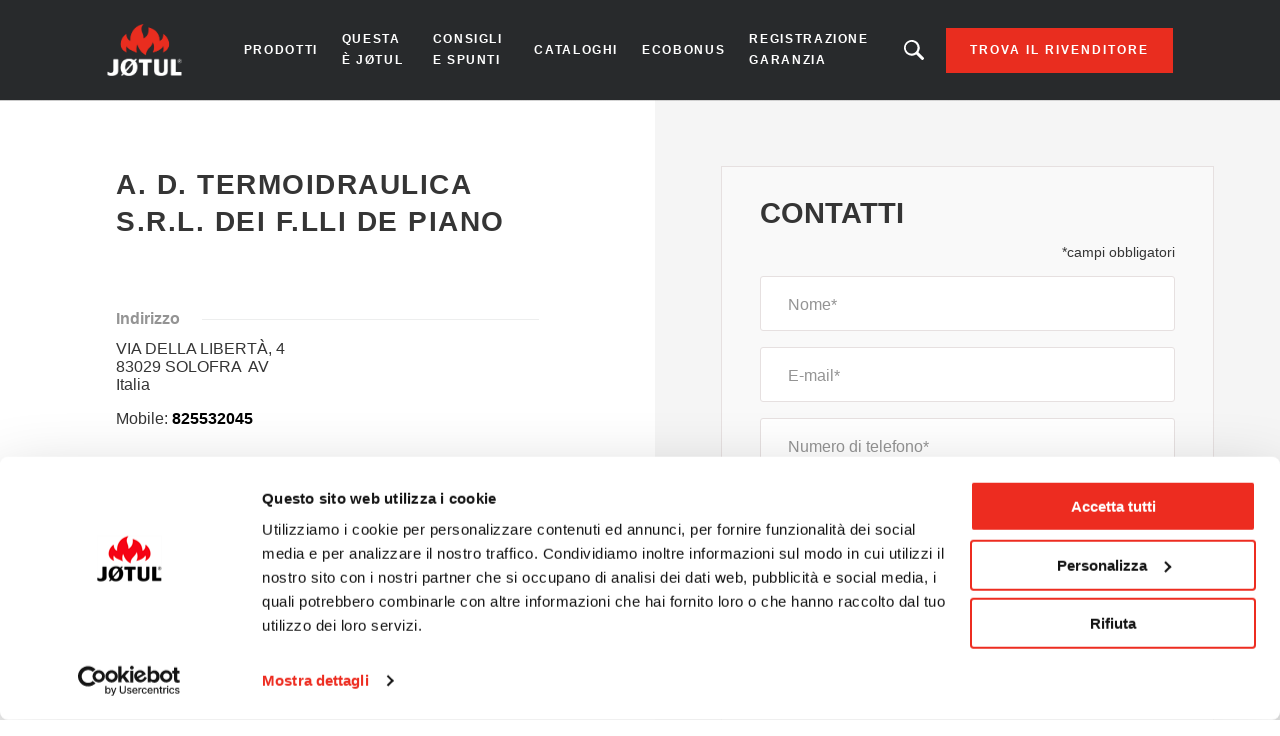

--- FILE ---
content_type: text/html; charset=UTF-8
request_url: https://www.jotul.it/rivenditori/83029/solofra/d-termoidraulica-srl-dei-flli-de-piano
body_size: 7616
content:
<!DOCTYPE html>
<html lang="it" dir="ltr" prefix="content: http://purl.org/rss/1.0/modules/content/  dc: http://purl.org/dc/terms/  foaf: http://xmlns.com/foaf/0.1/  og: http://ogp.me/ns#  rdfs: http://www.w3.org/2000/01/rdf-schema#  schema: http://schema.org/  sioc: http://rdfs.org/sioc/ns#  sioct: http://rdfs.org/sioc/types#  skos: http://www.w3.org/2004/02/skos/core#  xsd: http://www.w3.org/2001/XMLSchema# ">
  <head>    <script type="text/javascript">
var dataLayer = window.dataLayer = window.dataLayer || [];
dataLayer.push({"language" : "it",
"env" : "PROD",
"pageName" : "Jotul | A. D. TERMOIDRAULICA S.R.L. DEI F.LLI DE PIANO ",
"pageBrand" : "Jotul",
"pageEnv" : "PROD",
"pageLanguage" : "it",
"pageType" : "dealer",
"dealerName" : "A. D. TERMOIDRAULICA S.R.L. DEI F.LLI DE PIANO ",
"dealerCountry" : "IT",
"dealerRegion" : " AV"});
</script><script type="text/javascript">
(function(w,d,s,l,i){
  w[l]=w[l]||[];
  w[l].push({'gtm.start':new Date().getTime(),event:'gtm.js'});
  var f=d.getElementsByTagName(s)[0];
  var j=d.createElement(s);
  var dl=l!='dataLayer'?'&l='+l:'';
  j.src='https://www.googletagmanager.com/gtm.js?id='+i+dl;
  j.type='text/javascript';
  j.async=true;
  f.parentNode.insertBefore(j,f);
})(window,document,'script','dataLayer','GTM-PD5BRPNF');
</script>  
    <meta charset="utf-8" />
<style id="gutenberg-palette">:root .has-primary-colour-color{color:#c61506}:root .has-primary-colour-background-color{background-color:#c61506}:root .has-primary-colour-light-color{color:#fee6e6}:root .has-primary-colour-light-background-color{background-color:#fee6e6}:root .has-secondary-colour-color{color:#333333}:root .has-secondary-colour-background-color{background-color:#333333}:root .has-grey-white-color{color:#fafafa}:root .has-grey-white-background-color{background-color:#fafafa}:root .has-grey-light-color{color:#e6e0e0}:root .has-grey-light-background-color{background-color:#e6e0e0}:root .has-zensoric-grey-dark-color{color:#0c1730}:root .has-zensoric-grey-dark-background-color{background-color:#0c1730}:root .has-zensoric-blue-color{color:#5c8d9e}:root .has-zensoric-blue-background-color{background-color:#5c8d9e}:root .has-zensoric-blue-light-color{color:#9dbfcb}:root .has-zensoric-blue-light-background-color{background-color:#9dbfcb}:root .has-zensoric-brown-color{color:#4c220a}:root .has-zensoric-brown-background-color{background-color:#4c220a}:root .has-zensoric-brown-light-color{color:#cf804e}:root .has-zensoric-brown-light-background-color{background-color:#cf804e}:root .has-zensoric-beig-color{color:#f6d2a9}:root .has-zensoric-beig-background-color{background-color:#f6d2a9}:root .has-zensoric-red-color{color:#72002e}:root .has-zensoric-red-background-color{background-color:#72002e}:root .has-zensoric-yellow-color{color:#fcaf3f}:root .has-zensoric-yellow-background-color{background-color:#fcaf3f}:root .has-zensoric-grey-light-color{color:#e7ecf0}:root .has-zensoric-grey-light-background-color{background-color:#e7ecf0}</style>
<style>/* @see https://github.com/aFarkas/lazysizes#broken-image-symbol */.js img.lazyload:not([src]) { visibility: hidden; }/* @see https://github.com/aFarkas/lazysizes#automatically-setting-the-sizes-attribute */.js img.lazyloaded[data-sizes=auto] { display: block; width: 100%; }</style>
<meta name="description" content="Jotul A. D. TERMOIDRAULICA S.R.L. DEI F.LLI DE PIANO - &quot;Abbiamo una vasta gamma di stufe a legna di Jotul e Scan. Vieni a visitare il nostro showroom. Troveremo la stufa o il camino adatto alle tue esigenze.&quot;" />
<link rel="canonical" href="https://www.jotul.it/rivenditori/83029/solofra/d-termoidraulica-srl-dei-flli-de-piano" />
<meta name="Generator" content="Drupal 10 (https://www.drupal.org); Commerce 2" />
<meta name="MobileOptimized" content="width" />
<meta name="HandheldFriendly" content="true" />
<meta name="viewport" content="width=device-width, initial-scale=1.0" />
<link rel="icon" href="/themes/custom/jotul_theme/favicon.ico" type="image/vnd.microsoft.icon" />
<link rel="alternate" hreflang="it" href="https://www.jotul.it/rivenditori/83029/solofra/d-termoidraulica-srl-dei-flli-de-piano" />

    <title>Jotul - A. D. TERMOIDRAULICA S.R.L. DEI F.LLI DE PIANO | SOLOFRA 83029</title>
    <link rel="stylesheet" media="all" href="/sites/italy/files/css/css_5M4AEDjLqsDcV63SSfVffzM0OaJ0RL6yJmT6TmDWW_M.css?delta=0&amp;language=it&amp;theme=jotul_theme&amp;include=eJx1i-EOwiAQg1-IQeILmYNVBh4DuSO6t3eLxj-Lf9qm_RqoaVjIeRKYXHXwVRcUuMjVE0-iG6c1mlaZ3dxHI7ZHnvb2LkY2UZTP-wl_q704Tr5TTxCbHwN9swJG0MsP-LqlTK9TubMFq9oZSonFao2R8RcrEKF43g95A7HXVRk" />
<link rel="stylesheet" media="all" href="https://cdnjs.cloudflare.com/ajax/libs/select2/4.0.13/css/select2.min.css" />
<link rel="stylesheet" media="all" href="/sites/italy/files/css/css_O_KYjd847jZh_vXIA-qxen3U4xcTLOkK7pxSvc-NIBg.css?delta=2&amp;language=it&amp;theme=jotul_theme&amp;include=eJx1i-EOwiAQg1-IQeILmYNVBh4DuSO6t3eLxj-Lf9qm_RqoaVjIeRKYXHXwVRcUuMjVE0-iG6c1mlaZ3dxHI7ZHnvb2LkY2UZTP-wl_q704Tr5TTxCbHwN9swJG0MsP-LqlTK9TubMFq9oZSonFao2R8RcrEKF43g95A7HXVRk" />
<link rel="stylesheet" media="all" href="/sites/italy/files/css/css_N3rs9ldnc6fjYflxA9jz1ErOQidoWENGdO4Lvity844.css?delta=3&amp;language=it&amp;theme=jotul_theme&amp;include=eJx1i-EOwiAQg1-IQeILmYNVBh4DuSO6t3eLxj-Lf9qm_RqoaVjIeRKYXHXwVRcUuMjVE0-iG6c1mlaZ3dxHI7ZHnvb2LkY2UZTP-wl_q704Tr5TTxCbHwN9swJG0MsP-LqlTK9TubMFq9oZSonFao2R8RcrEKF43g95A7HXVRk" />

    <script src="/core/assets/vendor/modernizr/modernizr.min.js?v=3.11.7"></script>
<script src="https://www.google.com/recaptcha/api.js?hl=it&amp;render=explicit&amp;onload=drupalRecaptchaOnload" async defer></script>

        
    
    
        
    
  </head>
  <body  class="theme-jotul_theme path-store"><noscript><iframe src="//www.googletagmanager.com/ns.html?id=GTM-PD5BRPNF"
 height="0" width="0" style="display:none;visibility:hidden"></iframe></noscript>
    <div id="body">
                  
        <div class="dialog-off-canvas-main-canvas" data-off-canvas-main-canvas>
    
  <header role="banner" id="header">
  <div class="header-inner">
    
        <div class="skip">
  <ul class="skip-list">
    <li class="skip-item">
      <a class="skip-cta" href="#header-nav">Go to navigation</a>
    </li>
    <li class="skip-item">
      <a class="skip-cta" href="#content">Go to content</a>
    </li>
    <li class="skip-item">
      <a class="skip-cta" href="#header-search">Go to search</a>
    </li>
  </ul>
</div>


<div class="header-main">
  <div id="logo" class="logo">
          <a href="https://www.jotul.it/" class="block-logo">
        <img src="/themes/custom/jotul_theme/logo.svg" alt="Homepage" typeof="foaf:Image" />

      </a>
      </div>

  <div id="header-nav" class="header-nav" tabindex="-1">
    <button type="button" id="trigger-menu" class="trigger-menu"><strong>Menu</strong>
      <span class="trigger-menu-line">
                <i></i>
            </span>
    </button>
    <div class="header-nav-wrapper">
      
<nav role="navigation">
                    <ul class="menu">
                                            <li class="menu-item">
                    <a href="/prodotti" data-drupal-link-system-path="node/5">Prodotti</a>
                                                            <ul class="menu-level-2">
                                            <li class="menu-item-level-2">
                    <a href="/prodotti/legna" data-drupal-link-system-path="catalog/fuel-type/17">Legna</a>
                                                            <ul class="menu-level-3">
                                            <li class="menu-item-level-3">
                    <a href="/prodotti/legna/stufe-legna" data-drupal-link-system-path="catalog/product-type/22">Stufe a legna</a>
                                    </li>
                                            <li class="menu-item-level-3">
                    <a href="/prodotti/legna/caminetti-legna" data-drupal-link-system-path="catalog/product-type/87">Caminetti a legna</a>
                                    </li>
                                            <li class="menu-item-level-3">
                    <a href="/prodotti/legna/inserti" data-drupal-link-system-path="catalog/product-type/162">Inserti</a>
                                    </li>
                                            <li class="menu-item-level-3">
                    <a href="/prodotti/legna/stufe-ad-accumulo" data-drupal-link-system-path="catalog/product-type/56">Stufe ad accumulo</a>
                                    </li>
                                            <li class="menu-item-level-3">
                    <a href="/prodotti/legna/stufa-legna-da-esterno" data-drupal-link-system-path="catalog/product-type/159">Stufa a legna da esterno</a>
                                    </li>
                    </ul>
    
                                    </li>
                                            <li class="menu-item-level-2">
                    <a href="/prodotti/pellets" data-drupal-link-system-path="catalog/fuel-type/245">Pellet</a>
                                    </li>
                    </ul>
    
                                    </li>
                                            <li class="menu-item">
                    <a href="/combattiamo-il-freddo-dal-1853" data-drupal-link-system-path="node/2">Questa è Jøtul</a>
                                                            <ul class="menu-level-2">
                                            <li class="menu-item-level-2">
                    <a href="/articles/269" data-drupal-link-system-path="articles/269">Sostenibilità</a>
                                    </li>
                                            <li class="menu-item-level-2">
                    <a href="/artigianato-norvegese-dal-1853" data-drupal-link-system-path="node/29">Artigianato norvegese</a>
                                    </li>
                    </ul>
    
                                    </li>
                                            <li class="menu-item">
                    <a href="/consigle-e-spunti" data-drupal-link-system-path="articles/24">Consigli e spunti</a>
                                    </li>
                                            <li class="menu-item">
                    <a href="/cataloghi-prodotti" data-drupal-link-system-path="node/18">CATALOGHI</a>
                                    </li>
                                            <li class="menu-item">
                    <span>ECOBONUS</span>
                                                            <ul class="menu-level-2">
                                            <li class="menu-item-level-2">
                    <a href="/detrazioni" data-drupal-link-system-path="node/25">DETRAZIONI</a>
                                    </li>
                                            <li class="menu-item-level-2">
                    <a href="/risparmio" data-drupal-link-system-path="node/26">RISPARMIO</a>
                                    </li>
                                            <li class="menu-item-level-2">
                    <a href="/conto-termico" data-drupal-link-system-path="node/21">CONTO TERMICO</a>
                                    </li>
                    </ul>
    
                                    </li>
                                            <li class="menu-item">
                    <a href="/registra-la-tua-stufa-e-ottieni-una-garanzia-di-25-anni" data-drupal-link-system-path="node/3">Registrazione garanzia</a>
                                    </li>
                    </ul>
    
</nav>




    </div>
  </div>
  
  <div id="header-search" class="header-search" tabindex="-1">
    <button type="button" class="header-search-cta-open">Stai cercando un prodotto o un articolo?</button>
    <button type="button" class="responsive-cta-search">
      <span>Search</span>
    </button>
    <div class="header-search-content">
      <div class="header-search-content-wrap">
        <button type="button" class="header-search-cta-close btn-close">Chiudi</button>
        <div class="search">
          <div class="form-search">
            <form id="search-form" role="search" action="/search-results" method="get">
              <label class="" for="search-field">Stai cercando un prodotto o un articolo</label>
              <input type="search" class="input-text" id="search-field" name="search" placeholder="Search"
                     minlength="2">
            </form>
          </div>
        </div>
      </div>
    </div>
  </div>
</div>

<div class="header-side">
  
      <a class="btn btn-site-1 find-dealer event-header-dealer" href="/trova-il-rivenditore">Trova il rivenditore</a>
    <a class="event-header-dealer" href="/trova-il-rivenditore">
      <button type="button" class="responsive-cta-dealer">
        <strong>Rivenditori</strong>
      </button>
    </a>
      </div>



  </div>
  </header>

  <main role="main">
    <div id="content" class="content">

      <div class="layout">
        <div class="layout-content">
              <div id="block-jotul-theme-breadcrumbs" class="block">
  
    
        <nav role="navigation" aria-labelledby="system-breadcrumb">
    <h3 id="system-breadcrumb" class="visually-hidden">Breadcrumb</h3>
    <ol>
              <li>
                      <a href="/">Homepage</a>
                  </li>
              <li>
                      <a href="/rivenditori">Dealer List</a>
                  </li>
          </ol>
  </nav>

  </div>


              <div data-drupal-messages-fallback class="hidden"></div>
<div id="block-jotul-theme-content" class="block">
  
    
      <div>
    <div class="dealer">
        <div class="dealer-informations">
            <h1 class="dealer-name">
                                A. D. TERMOIDRAULICA S.R.L. DEI F.LLI DE PIANO 
            </h1>
            <div class="dealer-image">
                
            </div>
            <h2 class="main-title-6">Indirizzo</h2>
            <div class="dealer-contact">
                
    <p class="address" translate="no"><span class="address-line1">VIA DELLA LIBERTÀ, 4</span><br>
<span class="postal-code">83029</span> <span class="locality">SOLOFRA </span> <span class="administrative-area"> AV</span><br>
<span class="country">Italia</span></p>


                
                                    <p class="phone">
                        <span>Mobile: </span>
    <a href="tel:825532045">825532045</a>

                    </p>
                
                
                            </div>

            

                            <h2 class="main-title-6">Descrizione</h2>
                <div class="dealer-about">
    "Abbiamo una vasta gamma di stufe a legna di Jotul e Scan. Vieni a visitare il nostro showroom. Troveremo la stufa o il camino adatto alle tue esigenze."
</div>
            
                            <h2 class="main-title-6">Marchi venduti</h2>
                <div class="dealer-brands">
                                                                                                                        <a href="https://www.jotul.it" target="_blank" title="jotul">
                                                                  <div class="brand-logo-jotul"></div>
                                                            </a>
                                                            </div>
                    </div>
        <div class="dealer-contact-form">
            <span id="webform-submission-contact-commerce-store-1347-form-ajax-content"></span><div id="webform-submission-contact-commerce-store-1347-form-ajax" class="webform-ajax-form-wrapper" data-effect="fade" data-progress-type="throbber"><form class="webform-submission-form webform-submission-add-form webform-submission-contact-form webform-submission-contact-add-form webform-submission-contact-commerce_store-1347-form webform-submission-contact-commerce_store-1347-add-form webform-submission-contact-commerce-store-1347-add-form js-webform-details-toggle webform-details-toggle" novalidate="novalidate" data-drupal-selector="webform-submission-contact-commerce-store-1347-add-form" action="/rivenditori/83029/solofra/d-termoidraulica-srl-dei-flli-de-piano" method="post" id="webform-submission-contact-commerce-store-1347-add-form" accept-charset="UTF-8">
  
  <section data-drupal-selector="edit-contact" id="edit-contact" class="js-form-item form-item js-form-wrapper form-wrapper webform-section">
        <h3 class="webform-section-title">Contatti</h3>
    <div class="webform-section-wrapper">
                <div class="required-field-infos form-field field-animated js-form-item form-item js-form-type-processed-text form-item- js-form-item- form-no-label" id="edit-required-field">
                <p>*c<span lang="IT"><span><span>ampi obbligatori</span></span></span></p>
                </div>
<div class="form-field field-animated js-form-item form-item js-form-type-textfield form-item-name js-form-item-name">
            <label for="edit-name" class="js-form-required form-required">Nome</label>
                <input data-drupal-selector="edit-name" type="text" id="edit-name" name="name" value="" size="60" maxlength="255" class="form-text required" required="required" aria-required="true" />

                </div>
<div class="form-field field-animated js-form-item form-item js-form-type-email form-item-email js-form-item-email">
            <label for="edit-email" class="js-form-required form-required">E-mail</label>
                <input data-drupal-selector="edit-email" type="email" id="edit-email" name="email" value="" size="60" maxlength="254" class="form-email required" required="required" aria-required="true" />

                </div>
<div class="form-field field-animated js-form-item form-item js-form-type-tel form-item-phone js-form-item-phone">
            <label for="edit-phone" class="js-form-required form-required">Numero di telefono</label>
                <input pattern="[0-9 ]+.{6,}" data-webform-pattern-error="Your phone number can only have numbers and space" data-drupal-selector="edit-phone" type="tel" id="edit-phone" name="phone" value="" size="30" maxlength="128" class="form-tel required" required="required" aria-required="true" />

                </div>
<div class="form-field field-animated js-form-item form-item js-form-type-textarea form-item-message js-form-item-message">
            <label for="edit-message" class="js-form-required form-required">Commenti</label>
                <div>
  <textarea data-drupal-selector="edit-message" id="edit-message" name="message" rows="5" cols="60" class="form-textarea required" required="required" aria-required="true"></textarea>
</div>

                </div>
<div class="form-field field-animated js-form-item form-item js-form-type-select form-item-contact-reasons js-form-item-contact-reasons">
            <label for="edit-contact-reasons">Request category</label>
                <select class="webform-select2-force-single form-select" data-force-single data-drupal-selector="edit-contact-reasons" multiple="multiple" name="contact_reasons[]" id="edit-contact-reasons"><option value="Price quote">Price quote</option><option value="Product help / questions">Product help / questions</option><option value="Service">Service</option><option value="Other">Other</option></select>
                </div>

          </div>
</section>
<div class="form-field field-animated js-form-item form-item js-form-type-select form-item-store js-form-item-store form-disabled">
            <label for="edit-store">Negozio</label>
                <select data-drupal-selector="edit-store" disabled="disabled" class="webform-entity-select form-select" id="edit-store" name="store"><option value="">- None -</option><option value="1347" selected="selected">A. D. TERMOIDRAULICA S.R.L. DEI F.LLI DE PIANO </option></select>
                </div>
<div class="input-checkbox-form webform-element--title-inline js-form-item form-item js-form-type-checkbox form-item-agreement js-form-item-agreement">
        <input data-webform-required-error="Accetta le condizioni è un campo obbligatorio" data-drupal-selector="edit-agreement" type="checkbox" id="edit-agreement" name="agreement" value="1" class="form-checkbox required" required="required" aria-required="true" />

        <label class="input-checkbox-form option js-form-required form-required" for="edit-agreement">Accetto di trasmettere i miei dati a Jøtul a fini commerciali e informativi. Ho diritto di accedere e rettificare le informazioni che mi riguardano.</label>
      </div>


                    <fieldset  data-drupal-selector="edit-captcha" class="captcha captcha-type-challenge--recaptcha">
          <legend class="captcha__title js-form-required form-required">
            CAPTCHA
          </legend>
                  <div class="captcha__element">
            <input data-drupal-selector="edit-captcha-sid" type="hidden" name="captcha_sid" value="505252" />
<input data-drupal-selector="edit-captcha-token" type="hidden" name="captcha_token" value="HOxcgY4w8rzfeJAvjJkOicFQf4esf3gzg4DdZSOZD6A" />
<input data-drupal-selector="edit-captcha-response" type="hidden" name="captcha_response" value="" />
<div class="g-recaptcha" data-sitekey="6Lfw8LgpAAAAADKH-PResyxaA_R7vW3vxaZ8mFgB" data-theme="light" data-type="image"></div><input data-drupal-selector="edit-captcha-cacheable" type="hidden" name="captcha_cacheable" value="1" />

          </div>
                          </fieldset>
            <div data-drupal-selector="edit-actions" class="form-actions webform-actions js-form-wrapper form-wrapper" id="edit-actions"><input class="webform-button--submit btn btn-red-4 button button--primary js-form-submit form-submit" data-drupal-selector="edit-actions-submit" data-disable-refocus="true" type="submit" id="edit-actions-submit" name="op" value="Invia" />

</div>
<input autocomplete="off" data-drupal-selector="form-lprht1-l6pgnh4rtvvjk-ms9bspevgfl-8fkag-pgjy" type="hidden" name="form_build_id" value="form-lprHT1-L6pGnH4rTvvjK_mS9BSPEVGfL-8FKAG_pGJY" />
<input data-drupal-selector="edit-webform-submission-contact-commerce-store-1347-add-form" type="hidden" name="form_id" value="webform_submission_contact_commerce_store_1347_add_form" />


  
</form>
</div>
        </div>
    </div>
</div>

  </div>



        </div>        
              </div>    </div>
  </main>

  
      <footer role="contentinfo" id="footer">
              <div class="footer-inner">
              <nav role="navigation" aria-labelledby="block-jotul-theme-footer-menu" id="block-jotul-theme-footer" class="block">
            
  <h3 class="block-title visually-hidden" id="block-jotul-theme-footer-menu">Footer menu</h3>
  

        

                       <ul class="menu-footer">               
                              <li class="menu-footer__item">                <a href="/rivenditori" class="menu-footer__link" data-drupal-link-system-path="dealer-list">Rivenditori</a>
              </li>
          
                <li class="separator"></li>
                              <li class="menu-footer__item">                <a href="/prodotti" class="menu-footer__link" data-drupal-link-system-path="node/5">Prodotti</a>
              </li>
          
                <li class="separator"></li>
                              <li class="menu-footer__item">                <a href="/informativa-sulla-gestione-dei-dati" class="menu-footer__link" data-drupal-link-system-path="node/8">Informativa sui cookie </a>
              </li>
          
                <li class="separator"></li>
                              <li class="menu-footer__item">                <a href="/politica-sulla-privacy-jotul" class="menu-footer__link" data-drupal-link-system-path="node/9">Informativa sulla privacy </a>
              </li>
          
                <li class="separator"></li>
                              <li class="menu-footer__item">                <a href="https://jotul.imageshop.no/1063462/Login/Index" class="menu-footer__link">Extranet</a>
              </li>
          
                <li class="separator"></li>
                              <li class="menu-footer__item">                <a href="/contattaci" class="menu-footer__link" data-drupal-link-system-path="node/4">Contatti</a>
              </li>
          
                <li class="separator"></li>
                              <li class="menu-footer__item">                <a href="https://www.dropbox.com/scl/fo/czgdbfkgjd5ags5cdva9x/h?rlkey=i7xx421r41w560yzto7sflmzb&amp;dl=0" class="menu-footer__link">3D-biblioteca</a>
              </li>
          
                <li class="separator"></li>
                              <li class="menu-footer__item">                <a href="https://www.jotul.it/manuals-finder" title="Archivio manuali prodotti" class="menu-footer__link">Manuali prodotti</a>
              </li>
        </ul>
   

  </nav>
<div id="block-partnersfooterblock--2" class="block">
  
    
      
  </div>
<div id="block-socialsharefooterblock--2" class="block">
  
    
          <div class="footer_social_share">
                                    <div class="footer_social_share_item">
                    <a target="_blank" rel="noopener noreferrer" href="https://www.facebook.com/jotul">
                                                    <img src="/modules/custom/jotul_social_share/icons/facebook.png" alt="Facebook" loading="lazy" />
                                            </a>
                </div>
                                                <div class="footer_social_share_item">
                    <a target="_blank" rel="noopener noreferrer" href="https://www.instagram.com/jotulstoves/">
                                                    <img src="https://www.jotul.it/sites/italy/files/social-share/Instagram.png" alt="Instagram" loading="lazy" />
                                            </a>
                </div>
                                                <div class="footer_social_share_item">
                    <a target="_blank" rel="noopener noreferrer" href="https://www.youtube.com/user/JotulAS">
                                                    <img src="https://www.jotul.it/sites/italy/files/social-share/youtube.png" alt="Youtube" loading="lazy" />
                                            </a>
                </div>
                                                                </div>

  </div>


        </div>
                </footer>
  
  </div>

      
      
    </div>
  <script type="application/json" data-drupal-selector="drupal-settings-json">{"path":{"baseUrl":"\/","pathPrefix":"","currentPath":"store\/1347","currentPathIsAdmin":false,"isFront":false,"currentLanguage":"it"},"pluralDelimiter":"\u0003","suppressDeprecationErrors":true,"ajaxPageState":{"libraries":"[base64]","theme":"jotul_theme","theme_token":null},"ajaxTrustedUrl":{"form_action_p_pvdeGsVG5zNF_XLGPTvYSKCf43t8qZYSwcfZl2uzM":true,"\/rivenditori\/83029\/solofra\/d-termoidraulica-srl-dei-flli-de-piano?ajax_form=1":true},"fitvids":{"selectors":".node\r,.wp-block-embed\r,.article-media","custom_vendors":["iframe[src^=\u0022https:\/\/youtu.be\u0022]"],"ignore_selectors":""},"lazy":{"lazysizes":{"lazyClass":"lazyload","loadedClass":"lazyloaded","loadingClass":"lazyloading","preloadClass":"lazypreload","errorClass":"lazyerror","autosizesClass":"lazyautosizes","srcAttr":"data-src","srcsetAttr":"data-srcset","sizesAttr":"data-sizes","minSize":40,"customMedia":[],"init":true,"expFactor":1.5,"hFac":0.8,"loadMode":2,"loadHidden":true,"ricTimeout":0,"throttleDelay":125,"plugins":[]},"placeholderSrc":"","preferNative":false,"minified":true,"libraryPath":"\/libraries\/lazysizes"},"ajax":{"edit-actions-submit":{"callback":"::submitAjaxForm","event":"click","effect":"fade","speed":500,"progress":{"type":"throbber","message":""},"disable-refocus":true,"url":"\/rivenditori\/83029\/solofra\/d-termoidraulica-srl-dei-flli-de-piano?ajax_form=1","httpMethod":"POST","dialogType":"ajax","submit":{"_triggering_element_name":"op","_triggering_element_value":"Invia"}}},"user":{"uid":0,"permissionsHash":"9ee9a199ba067df408fb6766b40fc06f56cbc966ed5a014c20b4579c99453965"}}</script>
<script src="/sites/italy/files/js/js_L5SPviW4kHmkzN_n87avj8xMp-3G0ccEwRDpr22oJPs.js?scope=footer&amp;delta=0&amp;language=it&amp;theme=jotul_theme&amp;include=[base64]"></script>
<script src="https://cdnjs.cloudflare.com/ajax/libs/select2/4.0.13/js/select2.min.js"></script>
<script src="/sites/italy/files/js/js_0jZR9ZWriA1mfnJGAib0yda0qH8oOqQcn7FQYk3DUHw.js?scope=footer&amp;delta=2&amp;language=it&amp;theme=jotul_theme&amp;include=[base64]"></script>
<script src="//cdnjs.cloudflare.com/ajax/libs/ScrollMagic/2.0.6/ScrollMagic.min.js"></script>
<script src="//cdnjs.cloudflare.com/ajax/libs/ScrollMagic/2.0.6/plugins/debug.addIndicators.min.js"></script>
<script src="//cdnjs.cloudflare.com/ajax/libs/gsap/2.0.2/TweenMax.min.js"></script>
<script src="//cdnjs.cloudflare.com/ajax/libs/ScrollMagic/2.0.5/plugins/animation.gsap.min.js"></script>
<script src="/sites/italy/files/js/js__d75jaG4JN97sNI8fKzOc_DANLH7zmnYci8MLBkYetI.js?scope=footer&amp;delta=7&amp;language=it&amp;theme=jotul_theme&amp;include=[base64]"></script>
</body>
</html>


--- FILE ---
content_type: text/html; charset=utf-8
request_url: https://www.google.com/recaptcha/api2/anchor?ar=1&k=6Lfw8LgpAAAAADKH-PResyxaA_R7vW3vxaZ8mFgB&co=aHR0cHM6Ly93d3cuam90dWwuaXQ6NDQz&hl=it&type=image&v=N67nZn4AqZkNcbeMu4prBgzg&theme=light&size=normal&anchor-ms=20000&execute-ms=30000&cb=icekhw3g9x9r
body_size: 49779
content:
<!DOCTYPE HTML><html dir="ltr" lang="it"><head><meta http-equiv="Content-Type" content="text/html; charset=UTF-8">
<meta http-equiv="X-UA-Compatible" content="IE=edge">
<title>reCAPTCHA</title>
<style type="text/css">
/* cyrillic-ext */
@font-face {
  font-family: 'Roboto';
  font-style: normal;
  font-weight: 400;
  font-stretch: 100%;
  src: url(//fonts.gstatic.com/s/roboto/v48/KFO7CnqEu92Fr1ME7kSn66aGLdTylUAMa3GUBHMdazTgWw.woff2) format('woff2');
  unicode-range: U+0460-052F, U+1C80-1C8A, U+20B4, U+2DE0-2DFF, U+A640-A69F, U+FE2E-FE2F;
}
/* cyrillic */
@font-face {
  font-family: 'Roboto';
  font-style: normal;
  font-weight: 400;
  font-stretch: 100%;
  src: url(//fonts.gstatic.com/s/roboto/v48/KFO7CnqEu92Fr1ME7kSn66aGLdTylUAMa3iUBHMdazTgWw.woff2) format('woff2');
  unicode-range: U+0301, U+0400-045F, U+0490-0491, U+04B0-04B1, U+2116;
}
/* greek-ext */
@font-face {
  font-family: 'Roboto';
  font-style: normal;
  font-weight: 400;
  font-stretch: 100%;
  src: url(//fonts.gstatic.com/s/roboto/v48/KFO7CnqEu92Fr1ME7kSn66aGLdTylUAMa3CUBHMdazTgWw.woff2) format('woff2');
  unicode-range: U+1F00-1FFF;
}
/* greek */
@font-face {
  font-family: 'Roboto';
  font-style: normal;
  font-weight: 400;
  font-stretch: 100%;
  src: url(//fonts.gstatic.com/s/roboto/v48/KFO7CnqEu92Fr1ME7kSn66aGLdTylUAMa3-UBHMdazTgWw.woff2) format('woff2');
  unicode-range: U+0370-0377, U+037A-037F, U+0384-038A, U+038C, U+038E-03A1, U+03A3-03FF;
}
/* math */
@font-face {
  font-family: 'Roboto';
  font-style: normal;
  font-weight: 400;
  font-stretch: 100%;
  src: url(//fonts.gstatic.com/s/roboto/v48/KFO7CnqEu92Fr1ME7kSn66aGLdTylUAMawCUBHMdazTgWw.woff2) format('woff2');
  unicode-range: U+0302-0303, U+0305, U+0307-0308, U+0310, U+0312, U+0315, U+031A, U+0326-0327, U+032C, U+032F-0330, U+0332-0333, U+0338, U+033A, U+0346, U+034D, U+0391-03A1, U+03A3-03A9, U+03B1-03C9, U+03D1, U+03D5-03D6, U+03F0-03F1, U+03F4-03F5, U+2016-2017, U+2034-2038, U+203C, U+2040, U+2043, U+2047, U+2050, U+2057, U+205F, U+2070-2071, U+2074-208E, U+2090-209C, U+20D0-20DC, U+20E1, U+20E5-20EF, U+2100-2112, U+2114-2115, U+2117-2121, U+2123-214F, U+2190, U+2192, U+2194-21AE, U+21B0-21E5, U+21F1-21F2, U+21F4-2211, U+2213-2214, U+2216-22FF, U+2308-230B, U+2310, U+2319, U+231C-2321, U+2336-237A, U+237C, U+2395, U+239B-23B7, U+23D0, U+23DC-23E1, U+2474-2475, U+25AF, U+25B3, U+25B7, U+25BD, U+25C1, U+25CA, U+25CC, U+25FB, U+266D-266F, U+27C0-27FF, U+2900-2AFF, U+2B0E-2B11, U+2B30-2B4C, U+2BFE, U+3030, U+FF5B, U+FF5D, U+1D400-1D7FF, U+1EE00-1EEFF;
}
/* symbols */
@font-face {
  font-family: 'Roboto';
  font-style: normal;
  font-weight: 400;
  font-stretch: 100%;
  src: url(//fonts.gstatic.com/s/roboto/v48/KFO7CnqEu92Fr1ME7kSn66aGLdTylUAMaxKUBHMdazTgWw.woff2) format('woff2');
  unicode-range: U+0001-000C, U+000E-001F, U+007F-009F, U+20DD-20E0, U+20E2-20E4, U+2150-218F, U+2190, U+2192, U+2194-2199, U+21AF, U+21E6-21F0, U+21F3, U+2218-2219, U+2299, U+22C4-22C6, U+2300-243F, U+2440-244A, U+2460-24FF, U+25A0-27BF, U+2800-28FF, U+2921-2922, U+2981, U+29BF, U+29EB, U+2B00-2BFF, U+4DC0-4DFF, U+FFF9-FFFB, U+10140-1018E, U+10190-1019C, U+101A0, U+101D0-101FD, U+102E0-102FB, U+10E60-10E7E, U+1D2C0-1D2D3, U+1D2E0-1D37F, U+1F000-1F0FF, U+1F100-1F1AD, U+1F1E6-1F1FF, U+1F30D-1F30F, U+1F315, U+1F31C, U+1F31E, U+1F320-1F32C, U+1F336, U+1F378, U+1F37D, U+1F382, U+1F393-1F39F, U+1F3A7-1F3A8, U+1F3AC-1F3AF, U+1F3C2, U+1F3C4-1F3C6, U+1F3CA-1F3CE, U+1F3D4-1F3E0, U+1F3ED, U+1F3F1-1F3F3, U+1F3F5-1F3F7, U+1F408, U+1F415, U+1F41F, U+1F426, U+1F43F, U+1F441-1F442, U+1F444, U+1F446-1F449, U+1F44C-1F44E, U+1F453, U+1F46A, U+1F47D, U+1F4A3, U+1F4B0, U+1F4B3, U+1F4B9, U+1F4BB, U+1F4BF, U+1F4C8-1F4CB, U+1F4D6, U+1F4DA, U+1F4DF, U+1F4E3-1F4E6, U+1F4EA-1F4ED, U+1F4F7, U+1F4F9-1F4FB, U+1F4FD-1F4FE, U+1F503, U+1F507-1F50B, U+1F50D, U+1F512-1F513, U+1F53E-1F54A, U+1F54F-1F5FA, U+1F610, U+1F650-1F67F, U+1F687, U+1F68D, U+1F691, U+1F694, U+1F698, U+1F6AD, U+1F6B2, U+1F6B9-1F6BA, U+1F6BC, U+1F6C6-1F6CF, U+1F6D3-1F6D7, U+1F6E0-1F6EA, U+1F6F0-1F6F3, U+1F6F7-1F6FC, U+1F700-1F7FF, U+1F800-1F80B, U+1F810-1F847, U+1F850-1F859, U+1F860-1F887, U+1F890-1F8AD, U+1F8B0-1F8BB, U+1F8C0-1F8C1, U+1F900-1F90B, U+1F93B, U+1F946, U+1F984, U+1F996, U+1F9E9, U+1FA00-1FA6F, U+1FA70-1FA7C, U+1FA80-1FA89, U+1FA8F-1FAC6, U+1FACE-1FADC, U+1FADF-1FAE9, U+1FAF0-1FAF8, U+1FB00-1FBFF;
}
/* vietnamese */
@font-face {
  font-family: 'Roboto';
  font-style: normal;
  font-weight: 400;
  font-stretch: 100%;
  src: url(//fonts.gstatic.com/s/roboto/v48/KFO7CnqEu92Fr1ME7kSn66aGLdTylUAMa3OUBHMdazTgWw.woff2) format('woff2');
  unicode-range: U+0102-0103, U+0110-0111, U+0128-0129, U+0168-0169, U+01A0-01A1, U+01AF-01B0, U+0300-0301, U+0303-0304, U+0308-0309, U+0323, U+0329, U+1EA0-1EF9, U+20AB;
}
/* latin-ext */
@font-face {
  font-family: 'Roboto';
  font-style: normal;
  font-weight: 400;
  font-stretch: 100%;
  src: url(//fonts.gstatic.com/s/roboto/v48/KFO7CnqEu92Fr1ME7kSn66aGLdTylUAMa3KUBHMdazTgWw.woff2) format('woff2');
  unicode-range: U+0100-02BA, U+02BD-02C5, U+02C7-02CC, U+02CE-02D7, U+02DD-02FF, U+0304, U+0308, U+0329, U+1D00-1DBF, U+1E00-1E9F, U+1EF2-1EFF, U+2020, U+20A0-20AB, U+20AD-20C0, U+2113, U+2C60-2C7F, U+A720-A7FF;
}
/* latin */
@font-face {
  font-family: 'Roboto';
  font-style: normal;
  font-weight: 400;
  font-stretch: 100%;
  src: url(//fonts.gstatic.com/s/roboto/v48/KFO7CnqEu92Fr1ME7kSn66aGLdTylUAMa3yUBHMdazQ.woff2) format('woff2');
  unicode-range: U+0000-00FF, U+0131, U+0152-0153, U+02BB-02BC, U+02C6, U+02DA, U+02DC, U+0304, U+0308, U+0329, U+2000-206F, U+20AC, U+2122, U+2191, U+2193, U+2212, U+2215, U+FEFF, U+FFFD;
}
/* cyrillic-ext */
@font-face {
  font-family: 'Roboto';
  font-style: normal;
  font-weight: 500;
  font-stretch: 100%;
  src: url(//fonts.gstatic.com/s/roboto/v48/KFO7CnqEu92Fr1ME7kSn66aGLdTylUAMa3GUBHMdazTgWw.woff2) format('woff2');
  unicode-range: U+0460-052F, U+1C80-1C8A, U+20B4, U+2DE0-2DFF, U+A640-A69F, U+FE2E-FE2F;
}
/* cyrillic */
@font-face {
  font-family: 'Roboto';
  font-style: normal;
  font-weight: 500;
  font-stretch: 100%;
  src: url(//fonts.gstatic.com/s/roboto/v48/KFO7CnqEu92Fr1ME7kSn66aGLdTylUAMa3iUBHMdazTgWw.woff2) format('woff2');
  unicode-range: U+0301, U+0400-045F, U+0490-0491, U+04B0-04B1, U+2116;
}
/* greek-ext */
@font-face {
  font-family: 'Roboto';
  font-style: normal;
  font-weight: 500;
  font-stretch: 100%;
  src: url(//fonts.gstatic.com/s/roboto/v48/KFO7CnqEu92Fr1ME7kSn66aGLdTylUAMa3CUBHMdazTgWw.woff2) format('woff2');
  unicode-range: U+1F00-1FFF;
}
/* greek */
@font-face {
  font-family: 'Roboto';
  font-style: normal;
  font-weight: 500;
  font-stretch: 100%;
  src: url(//fonts.gstatic.com/s/roboto/v48/KFO7CnqEu92Fr1ME7kSn66aGLdTylUAMa3-UBHMdazTgWw.woff2) format('woff2');
  unicode-range: U+0370-0377, U+037A-037F, U+0384-038A, U+038C, U+038E-03A1, U+03A3-03FF;
}
/* math */
@font-face {
  font-family: 'Roboto';
  font-style: normal;
  font-weight: 500;
  font-stretch: 100%;
  src: url(//fonts.gstatic.com/s/roboto/v48/KFO7CnqEu92Fr1ME7kSn66aGLdTylUAMawCUBHMdazTgWw.woff2) format('woff2');
  unicode-range: U+0302-0303, U+0305, U+0307-0308, U+0310, U+0312, U+0315, U+031A, U+0326-0327, U+032C, U+032F-0330, U+0332-0333, U+0338, U+033A, U+0346, U+034D, U+0391-03A1, U+03A3-03A9, U+03B1-03C9, U+03D1, U+03D5-03D6, U+03F0-03F1, U+03F4-03F5, U+2016-2017, U+2034-2038, U+203C, U+2040, U+2043, U+2047, U+2050, U+2057, U+205F, U+2070-2071, U+2074-208E, U+2090-209C, U+20D0-20DC, U+20E1, U+20E5-20EF, U+2100-2112, U+2114-2115, U+2117-2121, U+2123-214F, U+2190, U+2192, U+2194-21AE, U+21B0-21E5, U+21F1-21F2, U+21F4-2211, U+2213-2214, U+2216-22FF, U+2308-230B, U+2310, U+2319, U+231C-2321, U+2336-237A, U+237C, U+2395, U+239B-23B7, U+23D0, U+23DC-23E1, U+2474-2475, U+25AF, U+25B3, U+25B7, U+25BD, U+25C1, U+25CA, U+25CC, U+25FB, U+266D-266F, U+27C0-27FF, U+2900-2AFF, U+2B0E-2B11, U+2B30-2B4C, U+2BFE, U+3030, U+FF5B, U+FF5D, U+1D400-1D7FF, U+1EE00-1EEFF;
}
/* symbols */
@font-face {
  font-family: 'Roboto';
  font-style: normal;
  font-weight: 500;
  font-stretch: 100%;
  src: url(//fonts.gstatic.com/s/roboto/v48/KFO7CnqEu92Fr1ME7kSn66aGLdTylUAMaxKUBHMdazTgWw.woff2) format('woff2');
  unicode-range: U+0001-000C, U+000E-001F, U+007F-009F, U+20DD-20E0, U+20E2-20E4, U+2150-218F, U+2190, U+2192, U+2194-2199, U+21AF, U+21E6-21F0, U+21F3, U+2218-2219, U+2299, U+22C4-22C6, U+2300-243F, U+2440-244A, U+2460-24FF, U+25A0-27BF, U+2800-28FF, U+2921-2922, U+2981, U+29BF, U+29EB, U+2B00-2BFF, U+4DC0-4DFF, U+FFF9-FFFB, U+10140-1018E, U+10190-1019C, U+101A0, U+101D0-101FD, U+102E0-102FB, U+10E60-10E7E, U+1D2C0-1D2D3, U+1D2E0-1D37F, U+1F000-1F0FF, U+1F100-1F1AD, U+1F1E6-1F1FF, U+1F30D-1F30F, U+1F315, U+1F31C, U+1F31E, U+1F320-1F32C, U+1F336, U+1F378, U+1F37D, U+1F382, U+1F393-1F39F, U+1F3A7-1F3A8, U+1F3AC-1F3AF, U+1F3C2, U+1F3C4-1F3C6, U+1F3CA-1F3CE, U+1F3D4-1F3E0, U+1F3ED, U+1F3F1-1F3F3, U+1F3F5-1F3F7, U+1F408, U+1F415, U+1F41F, U+1F426, U+1F43F, U+1F441-1F442, U+1F444, U+1F446-1F449, U+1F44C-1F44E, U+1F453, U+1F46A, U+1F47D, U+1F4A3, U+1F4B0, U+1F4B3, U+1F4B9, U+1F4BB, U+1F4BF, U+1F4C8-1F4CB, U+1F4D6, U+1F4DA, U+1F4DF, U+1F4E3-1F4E6, U+1F4EA-1F4ED, U+1F4F7, U+1F4F9-1F4FB, U+1F4FD-1F4FE, U+1F503, U+1F507-1F50B, U+1F50D, U+1F512-1F513, U+1F53E-1F54A, U+1F54F-1F5FA, U+1F610, U+1F650-1F67F, U+1F687, U+1F68D, U+1F691, U+1F694, U+1F698, U+1F6AD, U+1F6B2, U+1F6B9-1F6BA, U+1F6BC, U+1F6C6-1F6CF, U+1F6D3-1F6D7, U+1F6E0-1F6EA, U+1F6F0-1F6F3, U+1F6F7-1F6FC, U+1F700-1F7FF, U+1F800-1F80B, U+1F810-1F847, U+1F850-1F859, U+1F860-1F887, U+1F890-1F8AD, U+1F8B0-1F8BB, U+1F8C0-1F8C1, U+1F900-1F90B, U+1F93B, U+1F946, U+1F984, U+1F996, U+1F9E9, U+1FA00-1FA6F, U+1FA70-1FA7C, U+1FA80-1FA89, U+1FA8F-1FAC6, U+1FACE-1FADC, U+1FADF-1FAE9, U+1FAF0-1FAF8, U+1FB00-1FBFF;
}
/* vietnamese */
@font-face {
  font-family: 'Roboto';
  font-style: normal;
  font-weight: 500;
  font-stretch: 100%;
  src: url(//fonts.gstatic.com/s/roboto/v48/KFO7CnqEu92Fr1ME7kSn66aGLdTylUAMa3OUBHMdazTgWw.woff2) format('woff2');
  unicode-range: U+0102-0103, U+0110-0111, U+0128-0129, U+0168-0169, U+01A0-01A1, U+01AF-01B0, U+0300-0301, U+0303-0304, U+0308-0309, U+0323, U+0329, U+1EA0-1EF9, U+20AB;
}
/* latin-ext */
@font-face {
  font-family: 'Roboto';
  font-style: normal;
  font-weight: 500;
  font-stretch: 100%;
  src: url(//fonts.gstatic.com/s/roboto/v48/KFO7CnqEu92Fr1ME7kSn66aGLdTylUAMa3KUBHMdazTgWw.woff2) format('woff2');
  unicode-range: U+0100-02BA, U+02BD-02C5, U+02C7-02CC, U+02CE-02D7, U+02DD-02FF, U+0304, U+0308, U+0329, U+1D00-1DBF, U+1E00-1E9F, U+1EF2-1EFF, U+2020, U+20A0-20AB, U+20AD-20C0, U+2113, U+2C60-2C7F, U+A720-A7FF;
}
/* latin */
@font-face {
  font-family: 'Roboto';
  font-style: normal;
  font-weight: 500;
  font-stretch: 100%;
  src: url(//fonts.gstatic.com/s/roboto/v48/KFO7CnqEu92Fr1ME7kSn66aGLdTylUAMa3yUBHMdazQ.woff2) format('woff2');
  unicode-range: U+0000-00FF, U+0131, U+0152-0153, U+02BB-02BC, U+02C6, U+02DA, U+02DC, U+0304, U+0308, U+0329, U+2000-206F, U+20AC, U+2122, U+2191, U+2193, U+2212, U+2215, U+FEFF, U+FFFD;
}
/* cyrillic-ext */
@font-face {
  font-family: 'Roboto';
  font-style: normal;
  font-weight: 900;
  font-stretch: 100%;
  src: url(//fonts.gstatic.com/s/roboto/v48/KFO7CnqEu92Fr1ME7kSn66aGLdTylUAMa3GUBHMdazTgWw.woff2) format('woff2');
  unicode-range: U+0460-052F, U+1C80-1C8A, U+20B4, U+2DE0-2DFF, U+A640-A69F, U+FE2E-FE2F;
}
/* cyrillic */
@font-face {
  font-family: 'Roboto';
  font-style: normal;
  font-weight: 900;
  font-stretch: 100%;
  src: url(//fonts.gstatic.com/s/roboto/v48/KFO7CnqEu92Fr1ME7kSn66aGLdTylUAMa3iUBHMdazTgWw.woff2) format('woff2');
  unicode-range: U+0301, U+0400-045F, U+0490-0491, U+04B0-04B1, U+2116;
}
/* greek-ext */
@font-face {
  font-family: 'Roboto';
  font-style: normal;
  font-weight: 900;
  font-stretch: 100%;
  src: url(//fonts.gstatic.com/s/roboto/v48/KFO7CnqEu92Fr1ME7kSn66aGLdTylUAMa3CUBHMdazTgWw.woff2) format('woff2');
  unicode-range: U+1F00-1FFF;
}
/* greek */
@font-face {
  font-family: 'Roboto';
  font-style: normal;
  font-weight: 900;
  font-stretch: 100%;
  src: url(//fonts.gstatic.com/s/roboto/v48/KFO7CnqEu92Fr1ME7kSn66aGLdTylUAMa3-UBHMdazTgWw.woff2) format('woff2');
  unicode-range: U+0370-0377, U+037A-037F, U+0384-038A, U+038C, U+038E-03A1, U+03A3-03FF;
}
/* math */
@font-face {
  font-family: 'Roboto';
  font-style: normal;
  font-weight: 900;
  font-stretch: 100%;
  src: url(//fonts.gstatic.com/s/roboto/v48/KFO7CnqEu92Fr1ME7kSn66aGLdTylUAMawCUBHMdazTgWw.woff2) format('woff2');
  unicode-range: U+0302-0303, U+0305, U+0307-0308, U+0310, U+0312, U+0315, U+031A, U+0326-0327, U+032C, U+032F-0330, U+0332-0333, U+0338, U+033A, U+0346, U+034D, U+0391-03A1, U+03A3-03A9, U+03B1-03C9, U+03D1, U+03D5-03D6, U+03F0-03F1, U+03F4-03F5, U+2016-2017, U+2034-2038, U+203C, U+2040, U+2043, U+2047, U+2050, U+2057, U+205F, U+2070-2071, U+2074-208E, U+2090-209C, U+20D0-20DC, U+20E1, U+20E5-20EF, U+2100-2112, U+2114-2115, U+2117-2121, U+2123-214F, U+2190, U+2192, U+2194-21AE, U+21B0-21E5, U+21F1-21F2, U+21F4-2211, U+2213-2214, U+2216-22FF, U+2308-230B, U+2310, U+2319, U+231C-2321, U+2336-237A, U+237C, U+2395, U+239B-23B7, U+23D0, U+23DC-23E1, U+2474-2475, U+25AF, U+25B3, U+25B7, U+25BD, U+25C1, U+25CA, U+25CC, U+25FB, U+266D-266F, U+27C0-27FF, U+2900-2AFF, U+2B0E-2B11, U+2B30-2B4C, U+2BFE, U+3030, U+FF5B, U+FF5D, U+1D400-1D7FF, U+1EE00-1EEFF;
}
/* symbols */
@font-face {
  font-family: 'Roboto';
  font-style: normal;
  font-weight: 900;
  font-stretch: 100%;
  src: url(//fonts.gstatic.com/s/roboto/v48/KFO7CnqEu92Fr1ME7kSn66aGLdTylUAMaxKUBHMdazTgWw.woff2) format('woff2');
  unicode-range: U+0001-000C, U+000E-001F, U+007F-009F, U+20DD-20E0, U+20E2-20E4, U+2150-218F, U+2190, U+2192, U+2194-2199, U+21AF, U+21E6-21F0, U+21F3, U+2218-2219, U+2299, U+22C4-22C6, U+2300-243F, U+2440-244A, U+2460-24FF, U+25A0-27BF, U+2800-28FF, U+2921-2922, U+2981, U+29BF, U+29EB, U+2B00-2BFF, U+4DC0-4DFF, U+FFF9-FFFB, U+10140-1018E, U+10190-1019C, U+101A0, U+101D0-101FD, U+102E0-102FB, U+10E60-10E7E, U+1D2C0-1D2D3, U+1D2E0-1D37F, U+1F000-1F0FF, U+1F100-1F1AD, U+1F1E6-1F1FF, U+1F30D-1F30F, U+1F315, U+1F31C, U+1F31E, U+1F320-1F32C, U+1F336, U+1F378, U+1F37D, U+1F382, U+1F393-1F39F, U+1F3A7-1F3A8, U+1F3AC-1F3AF, U+1F3C2, U+1F3C4-1F3C6, U+1F3CA-1F3CE, U+1F3D4-1F3E0, U+1F3ED, U+1F3F1-1F3F3, U+1F3F5-1F3F7, U+1F408, U+1F415, U+1F41F, U+1F426, U+1F43F, U+1F441-1F442, U+1F444, U+1F446-1F449, U+1F44C-1F44E, U+1F453, U+1F46A, U+1F47D, U+1F4A3, U+1F4B0, U+1F4B3, U+1F4B9, U+1F4BB, U+1F4BF, U+1F4C8-1F4CB, U+1F4D6, U+1F4DA, U+1F4DF, U+1F4E3-1F4E6, U+1F4EA-1F4ED, U+1F4F7, U+1F4F9-1F4FB, U+1F4FD-1F4FE, U+1F503, U+1F507-1F50B, U+1F50D, U+1F512-1F513, U+1F53E-1F54A, U+1F54F-1F5FA, U+1F610, U+1F650-1F67F, U+1F687, U+1F68D, U+1F691, U+1F694, U+1F698, U+1F6AD, U+1F6B2, U+1F6B9-1F6BA, U+1F6BC, U+1F6C6-1F6CF, U+1F6D3-1F6D7, U+1F6E0-1F6EA, U+1F6F0-1F6F3, U+1F6F7-1F6FC, U+1F700-1F7FF, U+1F800-1F80B, U+1F810-1F847, U+1F850-1F859, U+1F860-1F887, U+1F890-1F8AD, U+1F8B0-1F8BB, U+1F8C0-1F8C1, U+1F900-1F90B, U+1F93B, U+1F946, U+1F984, U+1F996, U+1F9E9, U+1FA00-1FA6F, U+1FA70-1FA7C, U+1FA80-1FA89, U+1FA8F-1FAC6, U+1FACE-1FADC, U+1FADF-1FAE9, U+1FAF0-1FAF8, U+1FB00-1FBFF;
}
/* vietnamese */
@font-face {
  font-family: 'Roboto';
  font-style: normal;
  font-weight: 900;
  font-stretch: 100%;
  src: url(//fonts.gstatic.com/s/roboto/v48/KFO7CnqEu92Fr1ME7kSn66aGLdTylUAMa3OUBHMdazTgWw.woff2) format('woff2');
  unicode-range: U+0102-0103, U+0110-0111, U+0128-0129, U+0168-0169, U+01A0-01A1, U+01AF-01B0, U+0300-0301, U+0303-0304, U+0308-0309, U+0323, U+0329, U+1EA0-1EF9, U+20AB;
}
/* latin-ext */
@font-face {
  font-family: 'Roboto';
  font-style: normal;
  font-weight: 900;
  font-stretch: 100%;
  src: url(//fonts.gstatic.com/s/roboto/v48/KFO7CnqEu92Fr1ME7kSn66aGLdTylUAMa3KUBHMdazTgWw.woff2) format('woff2');
  unicode-range: U+0100-02BA, U+02BD-02C5, U+02C7-02CC, U+02CE-02D7, U+02DD-02FF, U+0304, U+0308, U+0329, U+1D00-1DBF, U+1E00-1E9F, U+1EF2-1EFF, U+2020, U+20A0-20AB, U+20AD-20C0, U+2113, U+2C60-2C7F, U+A720-A7FF;
}
/* latin */
@font-face {
  font-family: 'Roboto';
  font-style: normal;
  font-weight: 900;
  font-stretch: 100%;
  src: url(//fonts.gstatic.com/s/roboto/v48/KFO7CnqEu92Fr1ME7kSn66aGLdTylUAMa3yUBHMdazQ.woff2) format('woff2');
  unicode-range: U+0000-00FF, U+0131, U+0152-0153, U+02BB-02BC, U+02C6, U+02DA, U+02DC, U+0304, U+0308, U+0329, U+2000-206F, U+20AC, U+2122, U+2191, U+2193, U+2212, U+2215, U+FEFF, U+FFFD;
}

</style>
<link rel="stylesheet" type="text/css" href="https://www.gstatic.com/recaptcha/releases/N67nZn4AqZkNcbeMu4prBgzg/styles__ltr.css">
<script nonce="cO_viKOskxrpCGD-whSguQ" type="text/javascript">window['__recaptcha_api'] = 'https://www.google.com/recaptcha/api2/';</script>
<script type="text/javascript" src="https://www.gstatic.com/recaptcha/releases/N67nZn4AqZkNcbeMu4prBgzg/recaptcha__it.js" nonce="cO_viKOskxrpCGD-whSguQ">
      
    </script></head>
<body><div id="rc-anchor-alert" class="rc-anchor-alert"></div>
<input type="hidden" id="recaptcha-token" value="[base64]">
<script type="text/javascript" nonce="cO_viKOskxrpCGD-whSguQ">
      recaptcha.anchor.Main.init("[\x22ainput\x22,[\x22bgdata\x22,\x22\x22,\[base64]/[base64]/MjU1Ong/[base64]/[base64]/[base64]/[base64]/[base64]/[base64]/[base64]/[base64]/[base64]/[base64]/[base64]/[base64]/[base64]/[base64]/[base64]\\u003d\x22,\[base64]\x22,\x22YsOUwogzQHzCnsOrwo3CiX/DpsOPw4DCkcKCe05Max3CnyTClsK7JzjDhg3DmRbDuMO+w45CwohWw43CjMK6wqDCkMK9clvDpsKQw516KBw5wogMJMO1D8KhOMKIwqlqwq/Dl8OJw6xNW8KHwrfDqS0Zwr/Dk8OcecK0wrQ7fMO/d8KcMMOOccOfw6TDjE7DpsKtDsKHVyDCjh/DlnQrwpl2w4/DsGzCqFfCocKPXcOVVQvDq8OxJ8KKXMOtDxzCkMOPwrjDoldkE8OhHsKEw6rDgDPDscO/wo3CgMKWbMK/w4TChsO8w7HDvBsIAMKlfMOMHggYUsO8TCnDgyLDhcK9VsKJSsKXwqDCkMKvBirCisKxwojClSFKw4/CmVA/d8OkXy5jwpPDrgXDgcKsw6XCqsObw7g4JsOgwr3CvcKmJsOMwr82wojDhsKKwo7Cu8K5DhUHwr5wfH7DsEDCvlbCpiDDuk/Dj8OATjEbw6bConjDmEIlTifCj8OoK8OZwr/CvsKfLsOJw73DgMOhw4hDQ00mRHsYVQ9tw5/DscOAwpbDmEIrfyQywpHCvQ5CTsOFfW9JY8OQDwsUfAXCuMOEwoYkDlPDgkDDiFjCksO4X8OIw4k9ecOgw4LDk3jCrTHCkznDhMK4JBsbwrdMw5/[base64]/CjEnCrMOkD3lxDsOOw5nDhW8ww6DCosOadsOGw6RGNsKFZ3XCg8KGw6rCvwfCtAArwr8lTUtwwqPClRVEw61uw6fChMKMw5XDq8OcO3Qiwq9AwqREOcKPWlXCpyjCpB9gw5/[base64]/Dj1h0VMOfw4TDscOdwoJjw7vCq0VEMsKuYcKHwoJrw7zDpsO9wobCn8KSw7vCn8KvYlXChBx2QcKzBV5LQMKJEcKYwp3DqcOSRQjCsF3DsyLCoDhhwrNlw6kALcOswr7DhXEJOHdMw68uEgVHwrzCqE9Zw4B+w60zw7wqHcOwS1oKwr/[base64]/CicOOKSs/TcOhwpjCvEIEw64CYcO4w7XCg8KIwqrCl23CinFndlgEc8KWGsKgQsOmbsKEwoFEw6Jbw5oQa8Ocw7N1e8KYVGIPRMOBwr5tw73DnxBtY35vwpJdw6jCjWlkwofDocKHeBc2XMK0PWPDtU/[base64]/CkHsDVcO+w6YgwrXCrAx8wpB8wrkwdcKXw4FmwpjDlcK9wo8AR3LCn1/CgcOhSWHClsOFMHjCvcKjwpYvUWAHPS5yw5k5TcKxNGZ2EXI0GsOdB8Kkw4EnQx/DkUIWw4cLwoJ/w4LCqFfCk8OPc3kCKMKUG39TE3XDkH5FEMK/w68FSMK0QGnChx08BjfDocODw67Du8KUw63Ds2bDusKBLnvCt8Opw6jDo8OFw5dvH3kxw4p/[base64]/DhsK/w7FGw4N8Bxpow6Bvw5nCqMKdH1lRJm3CkgPCjcKIw6PDujgMw4JGwofDrSvDrcKww7nCsUVAw6tTw6oHL8KCwqjDuRvDqWQnZns9wqzCoSbDrw7Cmg1vworCpC7Cvh5owqopw6nDi0PCpsKOecOQwrDDl8OXwrQLJT5qwq9mOcKpwpfCkW/Cu8Kow64WwqbCiMKvw4zCvQVfwo7DlQFMM8OLFzt9wrrClcK5w6vDjxJHVMOKHsO/w71xUcKSMFVIwqUle8Odw7BRw50Dw5fCpFp7w5nDgcK+wpTCvcOmLUs+WMKyDQvDnTDCh1hEw6fCmMK1wqXCuTbCjsKbDzvDqMK7woTCn8OyVivChAHCmFcDw7vDisK+OcKaXMKHwpxywpXDgcOrw7s3w7jCo8Ktw5HCsx/CpmN6T8O/woM3Oy/ChsKAw6nDmcOrwqnCnkjCrsObwoTCjQnDoMKtwrXCuMKiw4guFwYXdcOGwrkuwqt0NMK0DjY3X8KUBmvDm8KfLsKIw6jCoSbCphNFRmZdwqbDkywyWFXCqMKtOwTDk8KHw7V8Jm/CimXDkcO2w7ozw47DgMKNaSfDv8O+w7ZRasKMwq/CtcKxcFx4UGzDpS4swpJoecOleMOtwqE3wpcAw6HCvsOADsKsw7BTwonClMOGw4Yhw5jDiWLDkcOBI3NZwoPCiBAeBsK/X8OPwrrCsMOhw6vDpmHDpsKeRj8jw4XDu3XCq2PDtW/Cr8KvwoULwrfCm8Owwrp6ZSloWsOwTw0nwrDCsylVQQJZbMOwWsO8wrPDtDUVwrXDqxB+w57DvsKQwqBXw7XDq3HCp3zDq8KhU8KidsOIw5YDw6R9wpbChsOkY11FazHCpcKiw50Yw7HCtho9w5NQHMK7w6/Dq8KmHMKXwqjDtMOlw68qw4toFAhkwpM1IwvDjXzCh8O5MHHCv1PDoTNhK8OVwozDvmdVwq3DisK8PX81w7nDiMOuT8KUaQ3CjwbCjjI8wokXRALCmsONw6QXfXbDhT/[base64]/CksOqaMKmw6LCrEF3w5Nmw5g/wpnCq8Kgw51tbHbDrB3DskXCscKJWsKAwqdNw6bDg8O7BwbCsmPCsDDClVjDrMK5R8OLKsOiUHfDrMO+w4PCi8OqDcKPwr/DnMK6dMK1IsKVH8Ogw71/[base64]/DicOtCEfCtWQeJ8K8VcKwYGLCnT3CnWfDiHVFUMK6wrzDpRNeMl0OXFp8ATZgw6YgGi7CgA/DkMKdw4nDh0c8UQHDkDd5fXPChcOFw4AfZsK3bmsSwr5pcFNxw5/Dt8O2w6LCpCYZwoJwRAAbwophw6TChiEMwo5IJMO9wpDCm8OPwqQXw6dMNMKewoDCpMKpM8OTw53DmH/[base64]/Dg8KOOcOyw5bChl5gwoFcGsODEcKywoh1ccOeQ8KtEW9iw6xQIi1OasO+w6PDrSzCkDBRw4/DvcKWUcOHw5nDthbCpsKzcMOdGSJJCcKISUpvwqIsw6QBw6Naw5EWw7thT8OhwqEXw4zDusOQwpQqwoPDpW0KXcKFacODCMK0w57DqXEGS8K6FcKFQFbCvGrDqnvDh25rd3LCiTUTw7PDvUHCplw8W8K3w6jDssOHw5vCjAB/JMO+KDZfw4BIw6/Dsy/Cm8K0w70Xw5/Di8OnUsOhCsK+ZsOlSsKqwqZSeMOlPjElZsK6wq3Cv8ObwpnCrMKdw4HCqsO4HwNADE/[base64]/w6fDkMKjw6HDnmjDiUzCj8KXw595w6jDondwKcK8w7kGwoHDiCLDjErClcO1w6bCpUjDicOJw5nCvmfDhcO8wqHCmMOQwofDqRkCB8ORw5lbwqLCq8OyVWvCtsKTCH7DtyHDjhAxwofDtzLDsWzDn8KYFF/CpsKqw5hMVsKfFSoTYAvDlncPwqUZIBzDnF7DiMOrw74PwrJmw74jMMOHwq9bA8KkwrV/ZxsCw7bDvsO3JMOrTR47wpNGQMKbwqxWNQx+w7PDlsO9w5QTVGLCnsOfG8KCwoPCscK+wqfCjz/CpsOlKCTDkA7Dm2LCmGApBsOrw4bClBLCvSQfWQPCrUcJw5nCvMOYJUJkw759wpRrwr7Dm8KIw6cfwr8swq7Dg8K2I8OubMKoMcK0wp/CoMKpwqcfZsOzXEVew6DCpcOETWZhIVRIYkZLw6rCk08MMwcYaFvDmGHDqC7DqEcrwq/Cvj5Vw63Dkj3DgsOIwqceeyVgBMK6GRrDicKMw5luOUjCqys2w4LClcO5B8OeOCvDulUcw6MDwqUjLsK9NsOUw6fDj8OEwpt7BztacUfDsRfDoAPDicK0w4c7YMKbwp/Dl11oID/DmH7DgcKCw6fDuGg8w5rCu8ObIsO8PkM6w4jCkmUnwop1QMOcwqbCknHCqcK8wrZtOcOaw6vCtgXDvyzDqsKCCzZmwrs1FXQCaMKEwqoMOwrChMKIwqYZw4jCncKCOQs7wppKwqnDlsOLeCNaVsK1Y1Rowr9KwqnCuVIkFsKvw6EWEzFeBkccPEMLw50/[base64]/[base64]/[base64]/CicKewpPDvzrDoMKPHMOSw7PCoQ/DocOPw5bCsErCpgdww44mwpU2DU/CscOVw6XDv8OLfsOaByPCvMOwZDdwwoUoeBnDqQ/Cp3sbP8OeSX/CsUTCg8OVwoDCvcKSdncNwq3DsMKjwrFKw4sbw4zDgDzCkMKZw4xhw6tjw6RrwodSH8K0CmnDs8OywrbCp8O/NMKZw7jDkG4QecOXcHTDumxoQMOaA8Okw7oHRXNJw5YwwoTCkcOsbVvDr8KAGMORG8KCw7jCmSJvdcKewphMIFjChDjDszDDksKXwqcFBmzClsKbwq/[base64]/Cl0/[base64]/w7ErcmvCn8Oyw5YpwobDp8KyQUlUwptAUxNpwpsGIsOcwrdlc8OIwqnCiUJMw5/[base64]/CkQ9OCUnDscOmw5tHScKKw5LDocKnw7PCsC83wrxGRSAkWisXw4BuwrU3w5VAZcKGMMOlw4TDjR5CK8Onw6bDlsOkGk8Kw6HDvWrDhHPDnyfCoMKpIgBsK8OwdcKww7ZRw5/Dmn3CtMOZwqnCt8Orw6lTe1RALMKUdmfDjsOVLx96w6M9wpnDg8Ohw5PCgcOBwrfDoD8jw4fCnMK9w4tkwprDghlvwrbDp8Kow65/wpUIL8KcHsOGw5zCkkF4cAN6wpLDvMKNwpjCrw7Di1bDoCLCm3rChyXDrFkewr4OWzHCsMK3w4LCicKQwq1DH2PCg8KywozDs3lfecKHw4/[base64]/DlsKvJ8O2SFDDj1/DjX/CqMOiACHDm0oYw5N2XkwJeMO0wqE5JsKew4XDo3TCrS/CrsKzw4TDkm94w6jDrx8lDsOfwrDDrm3CgiFCw4XCkl1ywoTCkcKePcKSbMKwwpzCrF9+bnTDp3l9woNpYxvClBAXw7PCrcKjYG0OwqFGw7BWwoAVw5AgdcO4YsOnwpVhwq0wSUvDpF0jfsO4wojCsm1LwroUw7zDisO2O8O4IsOsJB8twrwWw5PCiMOGZsOEBnN/e8KTFDjCvGjDkV/CtcOzNcOqw5IPYMOXw4vCjUA1wp3Ck8OQecKIwqvCvTXDql9kwqAkw7w8wrN9w6hEw793FsKRa8KYw7fDg8OsJcKNGy7DhS8bXsOpwofDnMOUw5JJZ8OvMcOCwoDDpsOibU9lwq3CtX3DgcOHPsOGwo3CuzLCky9yQcONPjhcB8OLw6EWw5clwo/ClcOKOy1fw47CpTDDgMKfaiFyw5fCmxDCqMO9wpPDm13CqxgQSGHDtDEUIsKawqDCqzHDtMO9EgTCjRxBBxJGWMKMa0/Cn8OHwrtGwoh/w6Z4QMKKw7/DrcOzw7vCpB/[base64]/[base64]/DvxgeXMOfw60EbBtACntCZTlBHU/CpTDCpsO1DS/DrAPDmwbCjwPDuzfDrQzCvmXChsK2V8KTFWbDnMO8b3MeEDZUVQfCu15seVJyNMOew73DjsKSVcO0WsOdFcKaeC8RUnFiw6nCgsOJMFxIw7nDkX/[base64]/DoS8uwpDCoWXCvWEvScK+w7/[base64]/[base64]/DjxkcwqlHwpEXCkwMw6HDssOsVyvCjSbCqMKuVsK6M8KpIhN4TsKpwpHDo8KlwopAfcKyw495JG4VUSXDtcKvw7V8wrdkb8Kpw7JAVHceKFrDvBt/wqbCpsKzw6XCs18Gw7YERDXCucOceFFkw6jCt8KEaX9qCWLDsMOOw5krw6nDrMK+NnxfwrocXMOLdMK4RBjDiygOw7p6w5nDpMKyE8OAVgU8w43CrntIw4XDoMK+wrDDvGFvRTHClMKyw6ZnD2pmYcKNGCsww5l9wqA6U0/[base64]/DoVYKwqvCm8OFwrU/MMKCw5pTOsOfwpAMKcKdwrjCgMKETcOXLcKFw7LCmmnDgcKfw5UoYMKNEcKOe8Oew5nCgsOXMcOCfA/DhhgPw7p5w57Ct8OiN8OIOsOkNMO2DGgKfS/[base64]/wokFwppQwqTCqsK4w6HDhG1PKzBpw7R2FHIaZy7DpMKrw692U0lDTE1lwoHClE/DtUjDmCjDog/Dj8K2TBpXw4nDuCEGw7nCi8OqJxnDpcOXXMKfwoxBRMKTw7ZtExjDol7DpWPDrGZ1wqo7w5s/UcOrw4kpwpRDBhVewq/ChhjDhEcTw5NnZhnCoMKISg4Zwq8yecO/YMOAw5LDncK9eHNiwrQ5wo09E8KDw6I/IcKjw6tBacKDwrVpYMOuwqweGMKwK8KdAcKtBcOrX8OUExfCv8KswrxDwrnDpBnCimXCsMKbwo4UYnYvKwTCjsOLwpzDjS/CicK/e8KBHjMgdcKKwoJHRMO4woxYUcO0wptJRsO4McOQw4gmfsKPLcOrw6DCt3x2wos1bzvCpFXCs8KPw6zDhGQzXxTCpMOCw506w7XDjcKKw5PCumfCrA04GkM6PMOOwrxFZcOAw5/[base64]/[base64]/YBXCpcKhby3Cm8OOQMK7chPDqcKOw5LCplIfA8OWw47DpS8Yw59HwojDrwEdw6Y0ST9cKMOgwrVzw6cgw70pHARhw6EUw4dJRldvcMKxwrLCh1BMw69QdwkSd23Dn8Ktw7BnQMOeJ8O9PMO7J8KawoXCmjULw7XDjsKQKMK/w4lNFsOXQht0LGtPwrhIw6FBHMOLAlnDkywPN8ODwpvDh8KIwqYDLh3Dm8OcalFBB8KlwqXCvcO2w4zCncONwqHDp8KCw4jCtQswdMKZwopocyoFwr/DvgTDhcKEw6fDgsOHFcOMw6bCmsOlwprCiAF5wqEQccOSw7RVwqxNwoTDscO+GlPColXChHddwpsRMcOqwpXDpsOgUMOkw5fDjcKFw75TTCjDjsK/[base64]/wqTDtsKGw7Nyw5rDtcOWw6V2wpR+wozCvAAVT8KyYkpawqHDo8OKwqsDw4VGw7HDgj4TWsKeF8OEKGMuElNRJG8MVgjCryrDjCDCr8Kswp8IwpzDisORdXFNLC0AwqdZJsK5wp3DpcO6wrZ/WMKKw6odc8OJwoYbb8O9PmzDmcKrLmLClsOOaUpgRsKYw6JMdhZwPH3CjcOhfGUiFxbCnmI3w5vCjitbwqrCiwTCnR9Qw5nDk8OoeADDhcOWQ8Ksw5VYZMOLwrh+w6phwpPChcO/wpAORAnDm8OcIC8ZwpfCnCJGGcO1MivDgWM9QwjDlMKsbUDCucKawp1awpXDvsOfCMOvfX7Dh8KRPC94AmNCV8OwNyACw55kWMOew5TCsUdAPG3Cq1jCpj8gbsKAwqJ6ekwLTx/CmMK7w7cMBMO9ZsOmTwFJw654wrTCmCzChsKmw57DlcK3w4DDi3I9wovCqmsewpnDrMKlYMKKw5fDucKyJknDocKlcMKuDMKtw7JgAcOKWUXDicKoDCDDncOQw7bDncOWG8KNw7rDq1DCsMOrV8O6wrsDRwXDucOSKsONwq96wpFFw5AwH8KLADdGwod0w60lSsK/w4XCkjYKY8OpWxdYwr/DgcOIwoY3w4oSw44RwrbDgcKPTsOGEsORwrJcw7rCk3TCt8KPF2pVf8OkM8KQdlJYf3DCg8OiesKNw7gxFcK1wolCwoVwwoxvXcKLwoTCpsOVw7IIIMKgesOpchTDu8O+wpbDhMK/w6LDv0wdW8KOwoLCpS4uw4DDg8KSBcOKw57Dh8O/UGgUw6bCgxVUwoXCo8KxZ1QmesOVcxTDp8O0wpbDlDl6PMOKD2LDscOnXxwAYsOfZE9vw47CvmklwoB3JF/DvsKYwo3DncOpw4jDt8K+csO6w6nClMKWV8Odw5XDo8KGwp3DjUAYH8Oowo/DvMOFw6sJPR8jRMO/w4LDnhpew6ZRwq7DsA9bwrjDgETCssK8w7/Dt8Orw4HCiMKPV8KTJsKPeMOzw7tPwr01w65Mw5/CvMOxw6wWWcKGQGvCvQPDljHCpMKHwr/CjWfCu8OrWyVvdgHCmj/Dq8KpC8OlSm3CqMOjWEg1AcOgX0vDt8KvdMOkw7hkamwEw6LDsMKvwqfDtF8MwpnDjsK7MsK+OcOKYCTDtE9IWDnChGvDsw3DvH1JwqlvEcKWw71UJMOmVsKcXsOUwrtMABPDt8KJw49JGcOcwoNbw4/ChRdvwobDkjZEdE1yJznCpcOkw4F8wqHDsMOzw7x8w4TDqWoIw5kWbMKoYcO+TsKdwrHCi8OCLCfCjVs9woYywqlNwpZDw4xzEsKcw4zCiCRxC8OHWT/DqMKCeiDDhGs9JGvDkg7Chl/[base64]/Dn8KkfH3DiWTDv23DqyIwfsOgGsKeTMO+w4hmwqgOwrLDm8OLwpLCvi/CqcOxwpM/[base64]/CpcO7w7PDpDbDsynDlTvDpFLCk8OpR2jDisKZw4IwdgzDnynCgT/DhhLDjgE1wpnCtsK5IlUYwpJ/[base64]/DmjzCncKoWMODf1sAL28zw43DiMO7w5Yrwqtuw5Rkw55qInR5NDIBwq/Cj2tDPMKwwo3CjsKAVx3DucKEUUAFwqJnEMKMwofClcO+w6cIW2IRwr1Oe8KtLTbDg8KbwpYOw5PDkMOPNMK0FMO5UcO5KMKOw5HDncOTwqHDhAvCgMOHXMOHwqB/WnHDpgjCvsOyw7XCgcKiw5zCj33CqcObwokSYcKfSsKUSkgxw7Zvw7lGe2gxVcOwTwbCom/Ct8ORUirCqRvDiGgmV8O1wqPCr8KHw4trw4w+w5JsccOUS8KVd8Kiwp8iIMKdwp4aMgTClcK7NMKVwrPChsOFMsKOACDCrUMUw6lvUjnCqS08LMKnwqDDr0DDrzBlKcO4Vn/CiXTCm8OqTsODwqjDgnF1EMO2HcK8wqwRwrvDpUnDoAcXw73Do8KIesO0BsOJw7xkw5lsWsOjGwAMw7oVKgTDrMKaw75UH8Ocw5TDt1tZIMOBwq7DucOZw5jDqkg6eMOBDsKgwoFtOVNKw5VAwqPDksOzw689dxLCqz/DoMK+w55dwpRUw73CogxWXsOtQxV1wpnDnFrDvsO3w65MwqHDusOzIl59VcODwpvCpsOpPMOVw6ZTw4YtwodEN8Opw7bCvcOQw47DgcOlwqYvF8O0MmjCkCFqwqALw6NKBcKILQtjECTCo8KWbyIFASVcwqMDwo7CiCnCmXBOw7AjP8O/[base64]/XHvCv1HDpXV6GsOcw5rDhjdKw7nCmsOGIV80w6bDqMO6SlvCh28Lw4lje8KVacODw4zDngHCr8Kiwr3ChcKswr12LcOdwpHCrkgAw4bDkMKEIijChzQFNQrCqXPDjcOqw7RsCBjDhnHDjsOZw545wojDj2DDr3MBwpnCjjzCg8OSM3cKP0/CvxfDmcOYwrnCjcKVQ1LCrHvDrsK/VsOsw6nCvhpow59CZcK4bw8vecOsw7h9wo3Dg0sBYMOPXUkKw4nDu8O/[base64]/[base64]/CqlbClcOYwo0vNAvClsO2w7/Cg8KGG8K1w5sjDWHCoXhEABTDgMOxPBLDuX3DmQRGwoh4YSLCrBBywofDslYgw7LDg8Klw5TCk0nDu8KOw41fwr/[base64]/Cr8KSV3FNwprCikVOasOKwr98PcKsw4Jew4ofw4gZw60+VsK7wrjCisOVwqjDtMKdAnvCsk7Ds0fCsC9vwpPDpDA4P8OSw75nbcK5PgQABxhiBsOywoTDpsK7w73CqcKIcsOBC08UHcKgbFs9wpTDuMOSw6/CjcKiwqsWw5N8KMOEwp/DiwfDlW8Vw4FRw4thwqPCpWMiDURlwqxww4LCjcKURWYnRsO4w6wdMDIEwrZdw71TEk8ow5nCv2/DpBULScK0NgzCsMOFaVtaIW/DkcO4wp3DjDI6WMOpw6rCimcNOG3DqVXCli4hw4xyLMKBworCnsKFHnhVw4fCriXChSx0wpcnw5fCtXojRRocw6LCs8K1KcOfEzjCj1/Dm8KnwpLCqW9FUsKlaH/[base64]/CmhsRw5DCuMOBYxjDiSjDocK+wpXDnhjDkEwsSMKNNQTDkGLCnsOJw5kiQcKhdT0Wb8K/w4vCtxbDosKQKMKew7PDr8Kjwr8kQQ/CrGrDhwwnwr9FwoDDhsKHw4nCm8KgwovDgwYgH8K8dUh3d1TDmGo+wpjDuknCi1fChMO8wolAw4dbK8KIRcKZWcKywqo6WTrDjMO3w65/[base64]/DjsOnwqDCu8OwPMO6ZMO3YcKDZQbCrMKXWjdowp1Va8KXw484w5zCrMOXEhoDwoc7TsK+RMK+ECHDr1/[base64]/DiMKgwok9wrPChcKOeQrCkC/[base64]/[base64]/DmVLCjGNFNMKabsOMC3jDvMKuw73DrMKDVSzCjzYEK8ODSMO7wqB4wq/[base64]/VcKacsKgO8OcEsKkw5XDjSo8w5gcwqUmwqnDqHLDjXnCuzPCm2HDnAbDmS8KLR88w4XDskzDlsOyFW0+cRjDh8KebhvDrTXCixjCmMKVw6rDtsOMNmnDlEw9wr0DwqUSwrB+w79PecKIURopKA/ClMKOw60kw5AKAcKUwrMYw5vCsUXDgsO9KsKywrjCk8OpC8KkwrDDocOZUsOIQMKww7rDpsOHwoM2w5E/wr/[base64]/wq1iODIhw6vDiMKIUcO7UsKswrFSwrbDpnrDl8KgOwXDtgHCqsKiw7xvOzHDpExCwqwUw6g/LFHDrMOvw4FiHXfCksKPfy7CmGBHwrDCnBrCkFbDqDcjwr3DpT/Dvhk5LEpsw4DCtALChcKPWS9oZMOpOl3CgcOHw4rDrivCh8KSAG9Nw70Vwp9RW3XCgXDDqcKWw51+w5fDl0zDniokwqXCmVgeSWYfw5k0wrbDqcK2w4sOw7ofQ8KJWiI6LxUDWzPCicOyw4o3w5dmw7/[base64]/[base64]/CiMOVwpnCsDLCihjCiQk6w6zCicKJw5hiwq1KUxfCk8KLw7bCjMOcfcKdXcOAwqYLwos9LFnCkcKPw5fCgnMcc23DrcO/S8OxwqAKwpzCp0BPHcOaJcKvaU7Cg1U/E3vDh3bDocO4woA9asKbYsKPw7l/McKmKcOJw7HCk1rDksO7w7o2P8OtSx9tP8Orw7nCkcOZw7jCpUZ+w75twr3Cq0Y+JTlOw4rCnCnDi1ARYgcENw9Yw7vDkgNYDwl0W8Knw7l8w5TCqcOJTcOMwpRqGMOqKcKgcmFww4/DvSfDr8Kiwr7CqCfDp13DgCMUQBV3eRIcc8K2wrRCw4taCxZew6XCvx1Jw6zCoUx5wogmIlnDk0A2w4bClcKBw7dpOULCvnnDhsKSDcOywobDuEIsFsK0wpfCtcKwC0wLwo7DqsO2dMOMw4TDuS7DknUUdcKiw7/DuMK2ZcK+wrFow5kOJ2bCrsK2HRZhAjzDkkDDisKVw5nDmsOrw6jCscKzYsOfwqHCpRHCmF7CmGQQwoTCssKBRsKRUsKbRhlewrtswqZ5KhnCkwZtwpzCiivCqhp2wprDoR/DpkRpw4XDo3gGwqgQw7LCvE7CliMWw7TChHVNTlJ1Y37DiDwpNsODVUfCgcOEWcOOwrJVFMO3wqjCn8OFw6bCuErCg3oCDTkyBV08w4DDiytAcSLCqysHw6rCt8Khw6NuCcK8wozDrFZ3IsOsHzDDjV7CpVwvwrfChMK5LzoYw53DrxHCksOWMcK/w7kNw78zw6Acd8OdMsKsw7LDnMKZFwhdw4jDgcOYw7QeKMOsw5vCmV7CgMOUw45Pw5TDnMOAw7DCvcKMwpLCg8KQw5lXwo/DqMO5NTs0T8KSw6TCl8OWw61WZREuwo1AbnvCpTDDrsOew7fCrcKNX8O4fyPDmCg2wqo9w7lYwqjCgyDCtcOCYCnCuEHDo8K/wqjDtyfDj2PChsO9wr1YGCbCrXEcw69Zw5lWw7BuD8OrIi1Lw5PCqcKuw7/DrgnDljbCg2TCiHjCqBpge8O5A1cQJMKMwqbDqi47w6/DuCnDqsKJCMKNIULCiMKHw6PCugXDpBsuwo3Cki4WQW9iwr0SMMOcAsO9w4rDhn/Cj0TCjsKOSsKWCwZ2bC0Iw73DgcKFw6vCh0NQGALDvyB7CsKDW0JFczrClETDhQxRw7V6wpNyRMKNwqc2w7ggwq49cMO5ezI7Mh7Dog/[base64]/[base64]/VsKaJcOZwq55w6/CtcKWYMK1DsKtbMK4Em49wprCh8KgIwfCmWPDvMKcRXweeCg4CA/CnMORE8Opw7xKPcKXw4AfGV7DuAnCvWvDhVDCo8OsdjXDvcKZF8KFwrp5XsKAO07ChcKwDnwxcMKiZnNuw4Q1UMKOYnbDtsKwwrLDhUFBaMKBAU8cwrg6w7LCicOWEcKXXsOWw5YLwrnDpsKgw4/Cv1cKB8OQwoRKwqzDqlgxw7rDlD7Cv8KOwoA5wpnCgQrDvwhvw7NcdcKAw5zCp1zDlMKUwpTDtsOpw5dOEsOMwpRiSMKzAMO0Q8KowoPCqCc/[base64]/CuUAFw6HCmFMgDMOHZ8KDD8OFwrcKw4fDr8OXMXvDhzLDgBzClGrDn2nDtkHCizDCnMKqHMKMF8OKRcKsB1DCnV4awoPCpmx1I2kDcyDCiXvDtRTChcKcF3Mzwp4vwpZ/w5vDisOjVnlNw5rCgcKwwr7DosK5wrPDkMOBXl/CmSdOCMKVwo7DlWQKwqx9a3DCtAlPw7/CncKmXhTCgsKrWMKDw4HDsx1LOMO8woHDumd6J8KPw4w9w7RLw6PDt1LDrSELDsODw4MCw4w5w44QT8O0TxTDv8Kyw4Y/aMKyfsK2FRjDrcKKAkIvw7B7wojCncKAB3HDjsOZG8K2fcO8VcKqTMK3Z8KcwqPCly0Ewo14VsKrPcK7wrkCwo5KfMKgXMKgVcKsN8Ofw7l6Bi/DqwbDgsK8wqvCt8OzWcKvwqbDrcOWw5okGsKBE8K8w7YgwoYsw65+wockwobDkcO2w4XDi2h9RcKUGMKhw4Rvwr3CpcK/w5QmWzhEwrzDqFsvLijCgXkmEsKCw6A8wp/CnR9Ewq/DuHTDs8O5wrzDmsOkw5jClcKkwoxCYsKkIiLCqMOuNsK3Z8Kgwq8Hw4/DvE0hwrHDh0R+w53ClnB9ZVLDt0nCq8OTw7zDqsOuwoVaOQdrw4LCr8KXdcKTw5JkwrjCq8Otw6PDq8KuN8O/[base64]/bmnDqArDpVwib1nDsArDjcKXwprDhsOWw6gWQ8K5UcOHwpzCjnrCmWzDmSPDohfCuVvCrcOvw5VbwqBVwrB+RC/[base64]/DkcKIOsKVWAVDLcOmw7J/[base64]/w7UQwrbDsMKqWCnDrFJ+QBTCgErCuSE0QiIfwo03w7HDlcOawrAOacK8LBRDPsOLS8KdVcK8woI8wpZOT8OkAENpwpjCt8OfwpPDmhpWH03CtgRlAsK/c0/Cu1fDt2LChMOsdcOKw7vCmcOUe8OPMUPCr8Ouwpgmw7cseMKmw5nDqmPDqsKhZjMOw5MbwpfCqDvDsBXDpGxFwpcXPxnCn8K+wqHCscKvEsO5wrTCiTXCiC9zZx3CjRQkNHl/woPCvMO3K8K6w4Zcw5TCnnPClMO4QUzCtcONwp7CuWMow5hhwqbCvW/[base64]/Cr8OqwoLCq8Kow5xiwoHCp8OVw7vCpsK8REYzSsKFwoFywpbCpFZrJX/Dt1chcsOMw77CqcOWwoM/dsKkGMOlM8KDw7bCm1tFL8OhwpbDuQLDuMKQcAgCw77DjQwzNcOUUHjDrsKjw58zwqBLwrvDvkJLw77Dn8O6w7HDjUtswo3DoMOcGWpowpzCvcKycsKLwo1/UWVVw7kywpPDu3A8wonCuDFxcTLDvzXChXjDicKLBcKvwoIuV3vCkxHCrlzCjQ/[base64]/DsCPDrMK7wpMcWD0De1oywpNEw7Z/[base64]/Ct8KQRMK4AcO4acOswpZUwq7DpGdLw5MnfsOrw5rDjsOSdw88w4rDmsOUTcKPVWpnwoJKXsOBwpl+IsKGL8OcwoANwrnCj2MFfsKuPsO6aRnDhsO0c8Ouw4zClF85YXlqAmYYXShpw6nCiAUgc8KUw4DDicONwpDDtMKSOsK/wpnDhcOhwoPDgxRPKsOiVzzClsKNw5oow4rDgsOABsOXaQHDlSzCmEpvwr7DlcKnw5kWLTQhYcOIDFjDqsOnwpzDoydwW8OuXXzDk3NCw7rCo8KhclrDj3dHw6jCnjzDhzMTKxLCuw8SRAcJKsKiw5PDsg/ChMKeC2wqwp5HwqPDpFAcEsOeIR7DonYAwrbCjwoRGsOkwoLDgxpqWA3CmcKkByktdCjCrkRvw7oIw6gEIVB8w6p6f8OkLsO8CioYU0Bzw5bCocKga0/[base64]/Ci2LDlmg2C8K/GR1RA8KvEcKxwq3DicKWaBZHw7nDvsK1wrdKw6nCu8KaTXfDnsObbgLDm0YBwqUtYsKKZkRsw6cnwrEuwrHDvTzChTgpw4fDpsKxw55TZMOGw47DkMKEwqDCpEDClx8KVR3CqMK7VgcPw6YGwr8Ywq7CuhVtZcK1UFpCQgbCuMOWwqjDsnBfwrFyLEF/LTt6w7kICCsdwqxWw6snXBxdwobDl8Kjw6/CjsKWwoVxD8OhwoHCg8K/FjPDsh3CqMOxBsOWVMKVw7LCj8KIdAcMfArChmcdEcOhbsKfaGMECGULwpQowqbCisK0Qgs1VcK1wqbDhcOiBsKqwp7DpMKjCl/DlG15w4kGI2ltw4pWw4HDocK5H8OjDxQ1QcOBwqAJZF1OQFnDi8Oaw607w5LDlBbCmlZFVSQjw5sdwq/CscKjw5w3w5bCgTrCgsKkMMODw7jCi8OqcBbCpEbCvcOuw68JcClEw7F7wrssw5TCs17CrDc1fsO0aw5TwqXCnR/CscOvN8KJN8OqBsKWw5TCh8Kcw5xcETtTw7fDtMOKw5PDi8O4w6E+JsONdcOXw5klwojDpUHDosKbw5nCrAPCsnlnbivDp8Kuwo0vw7LDgRvCv8OTc8OUDsO8w63CssOGw4I/w4HCtw7CvMOow7jChl7DgsO9LMOoS8O3aDrDt8OdLsKXZWRawoMdw6PDtGrCjsO6wrVMw6FUVyIpw7jDhsOlwrzDtcKswoHCjcKdw6w5w5t4YMKVE8Opw6/CisOkw7DDrsKAw5RRw7bCknRLYzF2RcOCw6VqwpPCmGvCpTfCusO4w43CtTLChsKawpBWwpvCg1/DjD9Iw7hXHcO4ecOEZRTDj8Kaw6FPPsKLYEo7VsK3w4lnw6/[base64]/Ci8OMw70/w5TDu8K/wrTDgUVZXzLCncKKCsOewpnCtMKDwog3w43Dt8K/MnfDrsKAexvDh8KqejTCiibCgsOYT2jCkjnDn8Kgw5h9JcOXZ8OYNsOyMx3DoMO2c8OjBsOFWMK6wr/DqcOyQRlTw7XCkMOIJ0rCqcOKNcO8JsO4wr5cw51SL8KNw5DCtcOfYcO0QxzCn17Dp8OuwrUUwopDw5luw6HDrGfDrC/CoRrCrnTDrMO5TsOLwonChsO0wq/DuMKbw7XDn2IPMsOqV1rDsCYVw5vCtX91w7p5IXDClhbCkVLDvMKeSMKdEMKZbcKlZ0d4HGlowr9XCMOAw63CrExzw6Usw4nCh8K3TsKkw4ZPw7rDkw/CvWYcFhvDjErCshMDw5xMw5N7Ek7CkcO6w5HCrsKUw7UtwqvDvcOqw6Yew6sBQ8O4dMONF8K/SMOjw6PCusO4w6jDicKUfGUAKS59woXDscOuJW3CllJLBcOiHcOXw5zCrsKqR8OeB8K/w4zDo8O0wrnDvcOzEzpbw65iwqY9FcKLHMO+SsKVw51CGMOuGVHDug\\u003d\\u003d\x22],null,[\x22conf\x22,null,\x226Lfw8LgpAAAAADKH-PResyxaA_R7vW3vxaZ8mFgB\x22,0,null,null,null,1,[16,21,125,63,73,95,87,41,43,42,83,102,105,109,121],[7059694,494],0,null,null,null,null,0,null,0,1,700,1,null,0,\[base64]/76lBhnEnQkZnOKMAhnM8xEZ\x22,0,0,null,null,1,null,0,0,null,null,null,0],\x22https://www.jotul.it:443\x22,null,[1,1,1],null,null,null,0,3600,[\x22https://www.google.com/intl/it/policies/privacy/\x22,\x22https://www.google.com/intl/it/policies/terms/\x22],\x22hBbnasG/uIo7b2HIA//zOq6UmF6/gNrJYvVmhRfBnyw\\u003d\x22,0,0,null,1,1769358653569,0,0,[209,36,130,187,112],null,[88,118,189],\x22RC-GB-NJXE3zKCBJQ\x22,null,null,null,null,null,\x220dAFcWeA4gVV8rDLbqz23jXzjl5nQuV8Vl8B8LCTV02qnNxeCfw598XNgIbhZaB34lX1euPykUleUgd_8sMhtGZnL3JG55-jdH4w\x22,1769441453744]");
    </script></body></html>